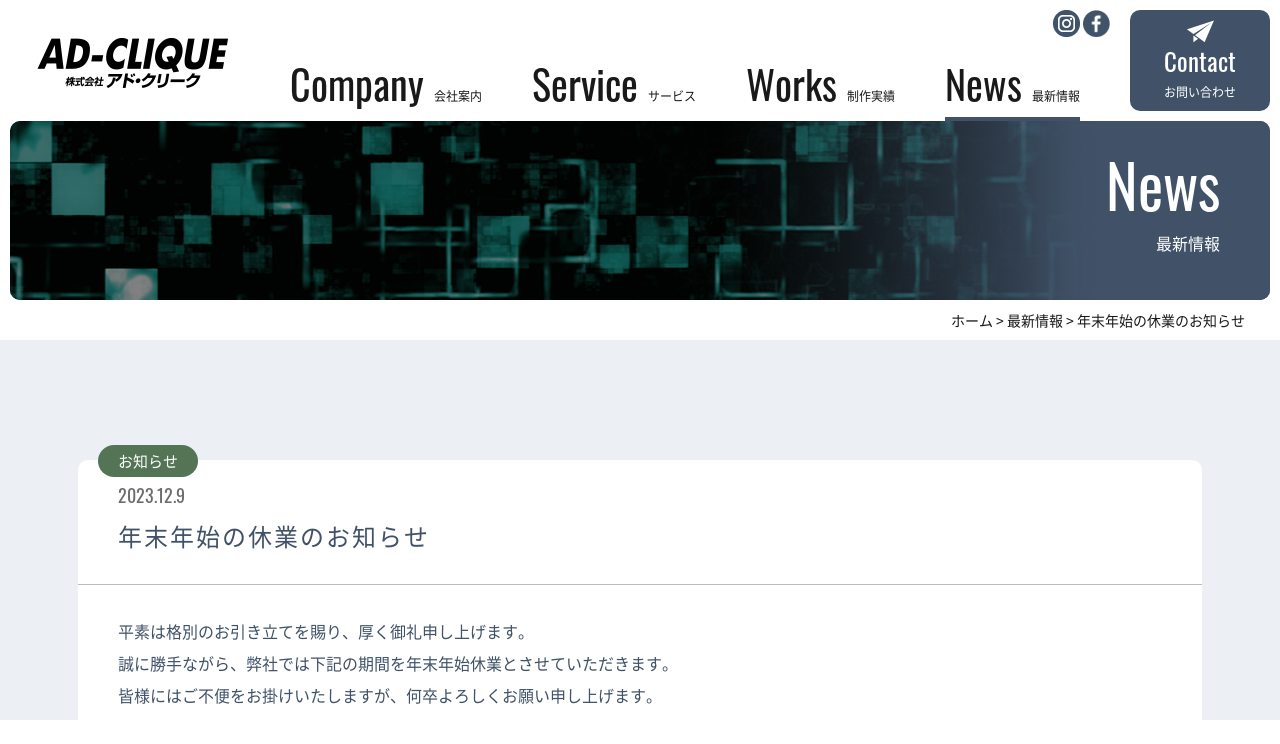

--- FILE ---
content_type: text/html; charset=UTF-8
request_url: https://adclique.com/news/442/
body_size: 12351
content:
<!DOCTYPE html><html lang="ja"><head><meta charset="UTF-8">  <script defer src="[data-uri]"></script> <meta http-equiv="X-UA-Compatible" content="IE=edge"><meta name="viewport" content="width=device-width, initial-scale=1.0"><meta name="description" content="最新情報のページです。最新のお知らせやニュースはこちらからご確認ください。アド・クリークは、1982年創業以降、成長し続ける新潟の地域密着型広告代理店です。"><meta name="keywords" content="アドクリーク,アド・クリーク,新潟,上越,糸魚川,広告代理店,ホームページ制作,ウェブ制作,販促,広告,宣伝,印刷,イベント運営,ネット広告,商業デザイン,マーケティング,WEB,最新情報,新着情報"><link rel="shortcut icon" href="" type="image/x-icon"><link rel="icon" type="image/png" href="" sizes="192x192"><meta property="og:title" content="  年末年始の休業のお知らせ｜最新情報｜アド・クリーク-新潟上越・糸魚川の総合広告代理店"><meta property="og:site_name" content="アド・クリーク-新潟上越・糸魚川の総合広告代理店"><meta property="og:type" content="website"><meta property="og:locale" content="ja_JP"><meta property="og:description" content="最新情報のページです。最新のお知らせやニュースはこちらからご確認ください。アド・クリークは、1982年創業以降、成長し続ける新潟の地域密着型広告代理店です。"><meta property="og:url"
 content="https://adclique.com/news/442/"><meta property="og:image" content="https://adclique.com/shared/img/ogp_image.png"><link rel="stylesheet" href="/shared/css/style.css"><link rel="stylesheet" href="https://use.typekit.net/loi2nyf.css"><title> 年末年始の休業のお知らせ｜最新情報｜アド・クリーク-新潟上越・糸魚川の総合広告代理店</title>  <script defer id="_bownow_ts" src="[data-uri]"></script> </head><body id="newsIndividual"
 class="news news cms"> <noscript><iframe src="https://www.googletagmanager.com/ns.html?id=GTM-NRKR7ZV"
height="0" width="0" style="display:none;visibility:hidden"></iframe></noscript><div id="wrapper"><header class="l-header"><h1 class="l-header__siteTitle"> <a href="/"><img src="/shared/img/logo.png" width="207" height="71" alt="<br /> <b>Notice</b>:  Undefined variable: SITE_TITLE in <b>/home/adclique/www/shared/module/header.php</b> on line <b>3</b><br /> "
 class="l-header__logo"></a></h1><div class="hamburger hamburger--slider-r"><div class="hamburger-box"><div class="hamburger-inner"></div></div></div><nav class="l-header__navigation"><ul class="l-header__gnav"><li class="l-header__gnav__item"><a href="/company/" class="l-header__gnav__link"><span
 class="l-header__gnav__eng_text u-text_eng">Company</span>会社案内</a></li><li class="l-header__gnav__item l-header__gnav__active"><div class="accordion_icon sp_el"><span></span><span></span></div> <a href="/service/" class="l-header__gnav__link"><span
 class="l-header__gnav__eng_text u-text_eng">Service</span>サービス</a><div class="l-header__megamenu"><div class="l-header__megamenu_container"><div class="l-header__megamenu_box"> <a href="/service/web/" class="l-header__megamenu_photo"> <span class="l-header__megamenu__eng_text u-text_eng">Web</span> <img src="/img/mainvisual/pho_mainvisual_web.png" width="869" heigth="434" alt="WEB制作"> </a><ul class="l-header__megamenu_gnav"><li class="l-header__megamenu_gnav_item"> <a href="/service/web/homepage/">ホームページ制作</a></li><li class="l-header__megamenu_gnav_item"> <a href="/service/web/landingpage/">ランディングページ制作</a></li><li class="l-header__megamenu_gnav_item"> <a href="/service/web/internet_ad/">インターネット広告</a></li><li class="l-header__megamenu_gnav_item"> <a href="/service/web/support/">運用サポート</a></li></ul></div><div class="l-header__megamenu_box"> <a href="/service/movie/" class="l-header__megamenu_photo"> <span class="l-header__megamenu__eng_text u-text_eng">Movie</span> <img src="/img/mainvisual/pho_mainvisual_movie.png" width="869" heigth="434" alt="動画制作"> </a><ul class="l-header__megamenu_gnav"><li class="l-header__megamenu_gnav_item"> <a href="/service/movie/design/">動画制作</a></li><li class="l-header__megamenu_gnav_item"> <a href="/service/movie/drone/">ドローン</a></li><li class="l-header__megamenu_gnav_item"> <a href="/service/movie/vr">VR動画</a></li></ul></div><div class="l-header__megamenu_box"> <a href="/service/graphic/" class="l-header__megamenu_photo"> <span class="l-header__megamenu__eng_text u-text_eng">GraphicDesign</span> <img src="/img/mainvisual/pho_mainvisual_design.png" width="869" heigth="434"
 alt="グラフィックデザイン"> </a><ul class="l-header__megamenu_gnav"><li class="l-header__megamenu_gnav_item"> <a href="/service/graphic/shirt/">ジオポロシャツ</a></li><li class="l-header__megamenu_gnav_item"> <a href="/service/graphic/card/">名刺</a></li><li class="l-header__megamenu_gnav_item"> <a href="/service/graphic/shopping/">ショッピングガイド</a></li></ul></div><div class="l-header__megamenu_box"> <a href="/service/event/" class="l-header__megamenu_photo"> <span class="l-header__megamenu__eng_text u-text_eng">Event</span> <img src="/img/mainvisual/pho_mainvisual_event.png" width="869" heigth="434" alt="イベント"> </a></div></div></div></li><li class="l-header__gnav__item"><a href="/works" class="l-header__gnav__link"> <span class="l-header__gnav__eng_text u-text_eng">Works</span>制作実績 </a></li><li class="l-header__gnav__item"><a href="/news" class="l-header__gnav__link"> <span class="l-header__gnav__eng_text u-text_eng">News</span>最新情報 </a></li><li class="l-header__gnav__item l-header__gnav__item_contact"><a href="/inquiry/form.php"
 class="l-header__gnav__link"> <img src="/shared/img/ico/ico_header_contact.png" width="27" height="23" alt=""> <span class="l-header__gnav__eng_text u-text_eng">Contact</span>お問い合わせ</a></li></ul> <a href="https://www.instagram.com/ad_clique1982/" class="l-header__externalLink1" target="_blank"><img
 src="/shared/img/ico/ico_instagram.png" width="27" height="27" alt="instagram"></a> <a href="https://www.facebook.com/adclique/" class="l-header__externalLink2" target="_blank"><img
 src="/shared/img/ico/ico_facebook.png" width="27" height="27" alt="facebook"></a></nav></header><div class="l-headline"><div class="l-headline__container"><div class="title_box"><p class="eng_text u-text_eng">news</p><h1 id="pageTitle">最新情報</h1></div><div class="title_bg"><img src="/shared/img/pho_title_back.png"></div><div class="visual"> <img src="/shared/img/pho_title_news.png"></div></div><div class="c-pan"> <span property="itemListElement" typeof="ListItem"><a property="item" typeof="WebPage" href="https://adclique.com" class="home" ><span property="name">ホーム</span></a><meta property="position" content="1"></span> &gt; <span property="itemListElement" typeof="ListItem"><a property="item" typeof="WebPage" title="最新情報へ移動する" href="https://adclique.com/news/" class="archive post-news-archive" ><span property="name">最新情報</span></a><meta property="position" content="2"></span> &gt; <span property="itemListElement" typeof="ListItem"><span property="name" class="post post-news current-item">年末年始の休業のお知らせ</span><meta property="url" content="https://adclique.com/news/442/"><meta property="position" content="3"></span></div></div><main><section class="p-cms__news"><div class="l-container--md"><div class="p-cms__post"><div id="post-442" class="p-cms__post__item"><div class="tl_box"><p class="cat info"> お知らせ</p> <time datetime="2023-12-9"
 class="u-text_eng">2023.12.9</time><h2 class="p-cms__post__item_title">年末年始の休業のお知らせ</h2></div><div class="p-cms__post__item_body"><p>平素は格別のお引き立てを賜り、厚く御礼申し上げます。<br /> 誠に勝手ながら、弊社では下記の期間を年末年始休業とさせていただきます。<br /> 皆様にはご不便をお掛けいたしますが、何卒よろしくお願い申し上げます。</p><p><strong>【年末年始休業期間】<br /> 2023年12月29日（金）～2024年1月4日（木）<br /> 2024年1月5日（金）から通常営業いたします。</strong></p><p>今年一年誠にありがとうございました。<br /> 新年も何卒宜しくお願い申し上げます。</p></div></div></div></div></section></main><div class="l-footer__totop"><a href="#"><img src="/shared/img/to_top.png" alt=""></a></div><footer class="l-footer"><div class="l-footer_container l-container--md"><div class="l-footer_logo"><a href="/"><img src="/shared/img/footer_logo.png" width="207"
 height="71" alt="<br /> <b>Notice</b>:  Undefined variable: SITE_TITLE in <b>/home/adclique/www/shared/module/footer.php</b> on line <b>5</b><br /> "></a></div><div class="l-footer_navigation"><div class="l-footer_gnav_wrap"><ul class="l-footer_gnav"><li><a href="/news/"> 最新情報 </a></li><li><a href="/company/">会社案内</a><ul class="l-footer_gnav_local"><li><a href="/company/staff">スタッフ紹介</a></li></ul></li><li><a href="/works/"> 制作実績 </a></li></ul></div><div class="l-footer_gnav_wrap"><h3 class="l-footer_gnav_title"><a href="/service/">サービス</a></h3><ul class="l-footer_gnav l-footer_gnav_herf"><li><a href="/service/web/">WEB</a><ul class="l-footer_gnav_local"><li><a href="/service/web/homepage/">ホームページ制作</a></li><li><a href="/service/web/landingpage/">ランディングページ制作</a></li><li><a href="/service/web/internet_ad/">インターネット広告</a></li><li><a href="/service/web/support/">運用サポート</a></li></ul></li><li><a href="/service/movie/">MOVIE</a><ul class="l-footer_gnav_local"><li><a href="/service/movie/design/">動画制作</a></li><li><a href="/service/movie/drone/">ドローン</a></li><li><a href="/service/movie/vr/">VR動画</a></li></ul></li><li><a href="/service/graphic/">GRAPHIC DESIGN</a><ul class="l-footer_gnav_local"><li><a href="/service/graphic/shirt/">ジオポロシャツ</a></li><li><a href="/service/graphic/card/">名刺</a></li><li><a href="/service/graphic/shopping/">ショッピングガイド</a></li></ul></li><li><a href="/service/event/">EVENT</a></li></ul></div></div><div class="l-footer_linkbox"> <a href="https://www.instagram.com/ad_clique1982/" target="_blank" class="btn"><img
 src="/shared/img/btn_adclique_instagram.png" width="288" height="77"
 alt="アド・クリークのFacebookページ"></a> <a href="https://www.facebook.com/adclique/" target="_blank" class="btn"><img
 src="/shared/img/btn_adclique_facebook.png" width="288" height="77"
 alt="アド・クリークのFacebookページ"></a> <a href="/inquiry/form.php" class="l-footer_linkbox_contact"> <img src="/shared/img/ico/ico_footer_contact.png" width="27" height="23" alt=""><p class="txt"> お問い合わせ <span class="eng_text u-text_eng">Contact</span></p> </a></div></div><div class="l-footer_bottom"> <a href="/privacy/" class="link_policy">個人情報保護方針</a><p class="copyright"><small>&copy; 2021 AD-CLIQUE Co.,Ltd.</small></p></div></footer></div> <script src="/shared/js/jquery.js"></script> <script defer src="/shared/js/common.js"></script> <script defer src="/shared/js/jquery.mixitup.js"></script> <script defer src="[data-uri]"></script> </body></html>